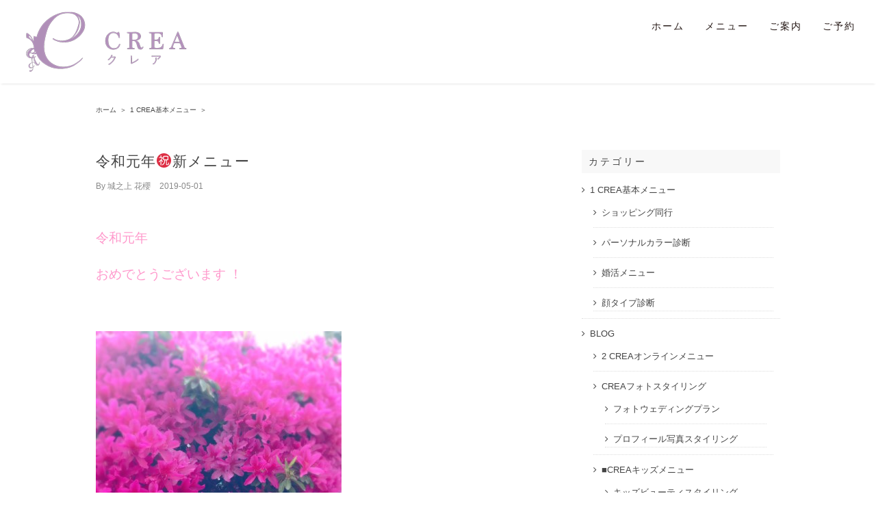

--- FILE ---
content_type: text/html; charset=UTF-8
request_url: https://creacouture.net/wp-admin/admin-ajax.php
body_size: -21
content:
443451.a75fb66a20f4e26519593cd0ec6a5990